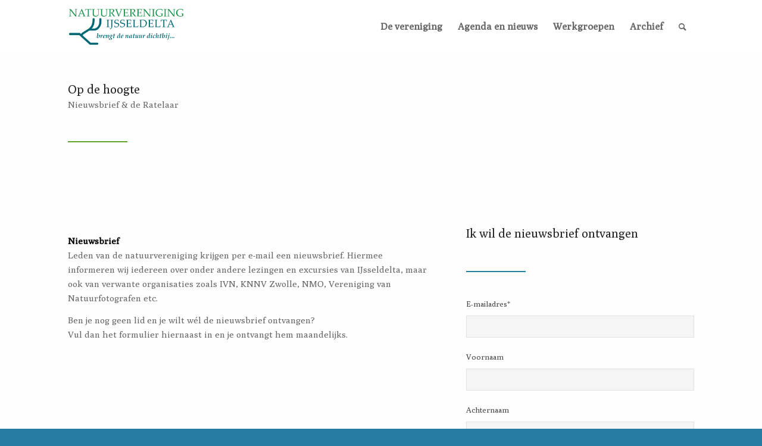

--- FILE ---
content_type: text/html; charset=UTF-8
request_url: https://natuurverenigingijsseldelta.nl/nieuwsbrief/
body_size: 18020
content:
<!DOCTYPE html>
<html lang="nl-NL" class="html_stretched responsive av-preloader-disabled  html_header_top html_logo_left html_main_nav_header html_menu_right html_slim html_header_sticky html_header_shrinking_disabled html_mobile_menu_phone html_header_searchicon html_content_align_center html_header_unstick_top html_header_stretch_disabled html_minimal_header html_av-overlay-full html_av-submenu-noclone html_entry_id_43 av-cookies-no-cookie-consent av-no-preview av-default-lightbox html_text_menu_active av-mobile-menu-switch-default">
<head>
<meta charset="UTF-8" />
<meta name="robots" content="index, follow" />


<!-- mobile setting -->
<meta name="viewport" content="width=device-width, initial-scale=1">

<!-- Scripts/CSS and wp_head hook -->
<title>Nieuwsbrief &#038; de Ratelaar &#8211; Natuurvereniging IJsseldelta</title><link rel="preload" data-rocket-preload as="image" href="https://natuurverenigingijsseldelta.nl/wp-content/uploads/2023/11/unnamed-2-495x400.jpg" fetchpriority="high">
<meta name='robots' content='max-image-preview:large' />

<link rel="alternate" type="application/rss+xml" title="Natuurvereniging IJsseldelta &raquo; feed" href="https://natuurverenigingijsseldelta.nl/feed/" />
<link rel="alternate" type="application/rss+xml" title="Natuurvereniging IJsseldelta &raquo; reacties feed" href="https://natuurverenigingijsseldelta.nl/comments/feed/" />
<link rel="alternate" title="oEmbed (JSON)" type="application/json+oembed" href="https://natuurverenigingijsseldelta.nl/wp-json/oembed/1.0/embed?url=https%3A%2F%2Fnatuurverenigingijsseldelta.nl%2Fnieuwsbrief%2F" />
<link rel="alternate" title="oEmbed (XML)" type="text/xml+oembed" href="https://natuurverenigingijsseldelta.nl/wp-json/oembed/1.0/embed?url=https%3A%2F%2Fnatuurverenigingijsseldelta.nl%2Fnieuwsbrief%2F&#038;format=xml" />

<!-- google webfont font replacement -->

			<script type='text/javascript'>

				(function() {

					/*	check if webfonts are disabled by user setting via cookie - or user must opt in.	*/
					var html = document.getElementsByTagName('html')[0];
					var cookie_check = html.className.indexOf('av-cookies-needs-opt-in') >= 0 || html.className.indexOf('av-cookies-can-opt-out') >= 0;
					var allow_continue = true;
					var silent_accept_cookie = html.className.indexOf('av-cookies-user-silent-accept') >= 0;

					if( cookie_check && ! silent_accept_cookie )
					{
						if( ! document.cookie.match(/aviaCookieConsent/) || html.className.indexOf('av-cookies-session-refused') >= 0 )
						{
							allow_continue = false;
						}
						else
						{
							if( ! document.cookie.match(/aviaPrivacyRefuseCookiesHideBar/) )
							{
								allow_continue = false;
							}
							else if( ! document.cookie.match(/aviaPrivacyEssentialCookiesEnabled/) )
							{
								allow_continue = false;
							}
							else if( document.cookie.match(/aviaPrivacyGoogleWebfontsDisabled/) )
							{
								allow_continue = false;
							}
						}
					}

					if( allow_continue )
					{
						var f = document.createElement('link');

						f.type 	= 'text/css';
						f.rel 	= 'stylesheet';
						f.href 	= 'https://fonts.googleapis.com/css?family=Poly&display=auto';
						f.id 	= 'avia-google-webfont';

						document.getElementsByTagName('head')[0].appendChild(f);
					}
				})();

			</script>
			<style id='wp-img-auto-sizes-contain-inline-css' type='text/css'>
img:is([sizes=auto i],[sizes^="auto," i]){contain-intrinsic-size:3000px 1500px}
/*# sourceURL=wp-img-auto-sizes-contain-inline-css */
</style>
<link rel='stylesheet' id='avia-grid-css' href='https://natuurverenigingijsseldelta.nl/wp-content/themes/enfold/css/grid.css?ver=6.0.2' type='text/css' media='all' />
<link rel='stylesheet' id='avia-base-css' href='https://natuurverenigingijsseldelta.nl/wp-content/themes/enfold/css/base.css?ver=6.0.2' type='text/css' media='all' />
<link rel='stylesheet' id='avia-layout-css' href='https://natuurverenigingijsseldelta.nl/wp-content/themes/enfold/css/layout.css?ver=6.0.2' type='text/css' media='all' />
<link rel='stylesheet' id='avia-module-blog-css' href='https://natuurverenigingijsseldelta.nl/wp-content/themes/enfold/config-templatebuilder/avia-shortcodes/blog/blog.css?ver=6.0.2' type='text/css' media='all' />
<link rel='stylesheet' id='avia-module-postslider-css' href='https://natuurverenigingijsseldelta.nl/wp-content/themes/enfold/config-templatebuilder/avia-shortcodes/postslider/postslider.css?ver=6.0.2' type='text/css' media='all' />
<link rel='stylesheet' id='avia-module-button-css' href='https://natuurverenigingijsseldelta.nl/wp-content/themes/enfold/config-templatebuilder/avia-shortcodes/buttons/buttons.css?ver=6.0.2' type='text/css' media='all' />
<link rel='stylesheet' id='avia-module-buttonrow-css' href='https://natuurverenigingijsseldelta.nl/wp-content/themes/enfold/config-templatebuilder/avia-shortcodes/buttonrow/buttonrow.css?ver=6.0.2' type='text/css' media='all' />
<link rel='stylesheet' id='avia-module-comments-css' href='https://natuurverenigingijsseldelta.nl/wp-content/themes/enfold/config-templatebuilder/avia-shortcodes/comments/comments.css?ver=6.0.2' type='text/css' media='all' />
<link rel='stylesheet' id='avia-module-slideshow-css' href='https://natuurverenigingijsseldelta.nl/wp-content/themes/enfold/config-templatebuilder/avia-shortcodes/slideshow/slideshow.css?ver=6.0.2' type='text/css' media='all' />
<link rel='stylesheet' id='avia-module-gallery-css' href='https://natuurverenigingijsseldelta.nl/wp-content/themes/enfold/config-templatebuilder/avia-shortcodes/gallery/gallery.css?ver=6.0.2' type='text/css' media='all' />
<link rel='stylesheet' id='avia-module-gridrow-css' href='https://natuurverenigingijsseldelta.nl/wp-content/themes/enfold/config-templatebuilder/avia-shortcodes/grid_row/grid_row.css?ver=6.0.2' type='text/css' media='all' />
<link rel='stylesheet' id='avia-module-heading-css' href='https://natuurverenigingijsseldelta.nl/wp-content/themes/enfold/config-templatebuilder/avia-shortcodes/heading/heading.css?ver=6.0.2' type='text/css' media='all' />
<link rel='stylesheet' id='avia-module-hr-css' href='https://natuurverenigingijsseldelta.nl/wp-content/themes/enfold/config-templatebuilder/avia-shortcodes/hr/hr.css?ver=6.0.2' type='text/css' media='all' />
<link rel='stylesheet' id='avia-module-image-css' href='https://natuurverenigingijsseldelta.nl/wp-content/themes/enfold/config-templatebuilder/avia-shortcodes/image/image.css?ver=6.0.2' type='text/css' media='all' />
<link rel='stylesheet' id='avia-module-masonry-css' href='https://natuurverenigingijsseldelta.nl/wp-content/themes/enfold/config-templatebuilder/avia-shortcodes/masonry_entries/masonry_entries.css?ver=6.0.2' type='text/css' media='all' />
<link rel='stylesheet' id='avia-siteloader-css' href='https://natuurverenigingijsseldelta.nl/wp-content/themes/enfold/css/avia-snippet-site-preloader.css?ver=6.0.2' type='text/css' media='all' />
<link rel='stylesheet' id='avia-sc-search-css' href='https://natuurverenigingijsseldelta.nl/wp-content/themes/enfold/config-templatebuilder/avia-shortcodes/search/search.css?ver=6.0.2' type='text/css' media='all' />
<link rel='stylesheet' id='avia-module-slideshow-fullsize-css' href='https://natuurverenigingijsseldelta.nl/wp-content/themes/enfold/config-templatebuilder/avia-shortcodes/slideshow_fullsize/slideshow_fullsize.css?ver=6.0.2' type='text/css' media='all' />
<link rel='stylesheet' id='avia-module-social-css' href='https://natuurverenigingijsseldelta.nl/wp-content/themes/enfold/config-templatebuilder/avia-shortcodes/social_share/social_share.css?ver=6.0.2' type='text/css' media='all' />
<link rel='stylesheet' id='avia-module-tabs-css' href='https://natuurverenigingijsseldelta.nl/wp-content/themes/enfold/config-templatebuilder/avia-shortcodes/tabs/tabs.css?ver=6.0.2' type='text/css' media='all' />
<link rel='stylesheet' id='avia-module-video-css' href='https://natuurverenigingijsseldelta.nl/wp-content/themes/enfold/config-templatebuilder/avia-shortcodes/video/video.css?ver=6.0.2' type='text/css' media='all' />
<style id='wp-emoji-styles-inline-css' type='text/css'>

	img.wp-smiley, img.emoji {
		display: inline !important;
		border: none !important;
		box-shadow: none !important;
		height: 1em !important;
		width: 1em !important;
		margin: 0 0.07em !important;
		vertical-align: -0.1em !important;
		background: none !important;
		padding: 0 !important;
	}
/*# sourceURL=wp-emoji-styles-inline-css */
</style>
<style id='wp-block-library-inline-css' type='text/css'>
:root{--wp-block-synced-color:#7a00df;--wp-block-synced-color--rgb:122,0,223;--wp-bound-block-color:var(--wp-block-synced-color);--wp-editor-canvas-background:#ddd;--wp-admin-theme-color:#007cba;--wp-admin-theme-color--rgb:0,124,186;--wp-admin-theme-color-darker-10:#006ba1;--wp-admin-theme-color-darker-10--rgb:0,107,160.5;--wp-admin-theme-color-darker-20:#005a87;--wp-admin-theme-color-darker-20--rgb:0,90,135;--wp-admin-border-width-focus:2px}@media (min-resolution:192dpi){:root{--wp-admin-border-width-focus:1.5px}}.wp-element-button{cursor:pointer}:root .has-very-light-gray-background-color{background-color:#eee}:root .has-very-dark-gray-background-color{background-color:#313131}:root .has-very-light-gray-color{color:#eee}:root .has-very-dark-gray-color{color:#313131}:root .has-vivid-green-cyan-to-vivid-cyan-blue-gradient-background{background:linear-gradient(135deg,#00d084,#0693e3)}:root .has-purple-crush-gradient-background{background:linear-gradient(135deg,#34e2e4,#4721fb 50%,#ab1dfe)}:root .has-hazy-dawn-gradient-background{background:linear-gradient(135deg,#faaca8,#dad0ec)}:root .has-subdued-olive-gradient-background{background:linear-gradient(135deg,#fafae1,#67a671)}:root .has-atomic-cream-gradient-background{background:linear-gradient(135deg,#fdd79a,#004a59)}:root .has-nightshade-gradient-background{background:linear-gradient(135deg,#330968,#31cdcf)}:root .has-midnight-gradient-background{background:linear-gradient(135deg,#020381,#2874fc)}:root{--wp--preset--font-size--normal:16px;--wp--preset--font-size--huge:42px}.has-regular-font-size{font-size:1em}.has-larger-font-size{font-size:2.625em}.has-normal-font-size{font-size:var(--wp--preset--font-size--normal)}.has-huge-font-size{font-size:var(--wp--preset--font-size--huge)}.has-text-align-center{text-align:center}.has-text-align-left{text-align:left}.has-text-align-right{text-align:right}.has-fit-text{white-space:nowrap!important}#end-resizable-editor-section{display:none}.aligncenter{clear:both}.items-justified-left{justify-content:flex-start}.items-justified-center{justify-content:center}.items-justified-right{justify-content:flex-end}.items-justified-space-between{justify-content:space-between}.screen-reader-text{border:0;clip-path:inset(50%);height:1px;margin:-1px;overflow:hidden;padding:0;position:absolute;width:1px;word-wrap:normal!important}.screen-reader-text:focus{background-color:#ddd;clip-path:none;color:#444;display:block;font-size:1em;height:auto;left:5px;line-height:normal;padding:15px 23px 14px;text-decoration:none;top:5px;width:auto;z-index:100000}html :where(.has-border-color){border-style:solid}html :where([style*=border-top-color]){border-top-style:solid}html :where([style*=border-right-color]){border-right-style:solid}html :where([style*=border-bottom-color]){border-bottom-style:solid}html :where([style*=border-left-color]){border-left-style:solid}html :where([style*=border-width]){border-style:solid}html :where([style*=border-top-width]){border-top-style:solid}html :where([style*=border-right-width]){border-right-style:solid}html :where([style*=border-bottom-width]){border-bottom-style:solid}html :where([style*=border-left-width]){border-left-style:solid}html :where(img[class*=wp-image-]){height:auto;max-width:100%}:where(figure){margin:0 0 1em}html :where(.is-position-sticky){--wp-admin--admin-bar--position-offset:var(--wp-admin--admin-bar--height,0px)}@media screen and (max-width:600px){html :where(.is-position-sticky){--wp-admin--admin-bar--position-offset:0px}}

/*# sourceURL=wp-block-library-inline-css */
</style><style id='global-styles-inline-css' type='text/css'>
:root{--wp--preset--aspect-ratio--square: 1;--wp--preset--aspect-ratio--4-3: 4/3;--wp--preset--aspect-ratio--3-4: 3/4;--wp--preset--aspect-ratio--3-2: 3/2;--wp--preset--aspect-ratio--2-3: 2/3;--wp--preset--aspect-ratio--16-9: 16/9;--wp--preset--aspect-ratio--9-16: 9/16;--wp--preset--color--black: #000000;--wp--preset--color--cyan-bluish-gray: #abb8c3;--wp--preset--color--white: #ffffff;--wp--preset--color--pale-pink: #f78da7;--wp--preset--color--vivid-red: #cf2e2e;--wp--preset--color--luminous-vivid-orange: #ff6900;--wp--preset--color--luminous-vivid-amber: #fcb900;--wp--preset--color--light-green-cyan: #7bdcb5;--wp--preset--color--vivid-green-cyan: #00d084;--wp--preset--color--pale-cyan-blue: #8ed1fc;--wp--preset--color--vivid-cyan-blue: #0693e3;--wp--preset--color--vivid-purple: #9b51e0;--wp--preset--color--metallic-red: #b02b2c;--wp--preset--color--maximum-yellow-red: #edae44;--wp--preset--color--yellow-sun: #eeee22;--wp--preset--color--palm-leaf: #83a846;--wp--preset--color--aero: #7bb0e7;--wp--preset--color--old-lavender: #745f7e;--wp--preset--color--steel-teal: #5f8789;--wp--preset--color--raspberry-pink: #d65799;--wp--preset--color--medium-turquoise: #4ecac2;--wp--preset--gradient--vivid-cyan-blue-to-vivid-purple: linear-gradient(135deg,rgb(6,147,227) 0%,rgb(155,81,224) 100%);--wp--preset--gradient--light-green-cyan-to-vivid-green-cyan: linear-gradient(135deg,rgb(122,220,180) 0%,rgb(0,208,130) 100%);--wp--preset--gradient--luminous-vivid-amber-to-luminous-vivid-orange: linear-gradient(135deg,rgb(252,185,0) 0%,rgb(255,105,0) 100%);--wp--preset--gradient--luminous-vivid-orange-to-vivid-red: linear-gradient(135deg,rgb(255,105,0) 0%,rgb(207,46,46) 100%);--wp--preset--gradient--very-light-gray-to-cyan-bluish-gray: linear-gradient(135deg,rgb(238,238,238) 0%,rgb(169,184,195) 100%);--wp--preset--gradient--cool-to-warm-spectrum: linear-gradient(135deg,rgb(74,234,220) 0%,rgb(151,120,209) 20%,rgb(207,42,186) 40%,rgb(238,44,130) 60%,rgb(251,105,98) 80%,rgb(254,248,76) 100%);--wp--preset--gradient--blush-light-purple: linear-gradient(135deg,rgb(255,206,236) 0%,rgb(152,150,240) 100%);--wp--preset--gradient--blush-bordeaux: linear-gradient(135deg,rgb(254,205,165) 0%,rgb(254,45,45) 50%,rgb(107,0,62) 100%);--wp--preset--gradient--luminous-dusk: linear-gradient(135deg,rgb(255,203,112) 0%,rgb(199,81,192) 50%,rgb(65,88,208) 100%);--wp--preset--gradient--pale-ocean: linear-gradient(135deg,rgb(255,245,203) 0%,rgb(182,227,212) 50%,rgb(51,167,181) 100%);--wp--preset--gradient--electric-grass: linear-gradient(135deg,rgb(202,248,128) 0%,rgb(113,206,126) 100%);--wp--preset--gradient--midnight: linear-gradient(135deg,rgb(2,3,129) 0%,rgb(40,116,252) 100%);--wp--preset--font-size--small: 1rem;--wp--preset--font-size--medium: 1.125rem;--wp--preset--font-size--large: 1.75rem;--wp--preset--font-size--x-large: clamp(1.75rem, 3vw, 2.25rem);--wp--preset--spacing--20: 0.44rem;--wp--preset--spacing--30: 0.67rem;--wp--preset--spacing--40: 1rem;--wp--preset--spacing--50: 1.5rem;--wp--preset--spacing--60: 2.25rem;--wp--preset--spacing--70: 3.38rem;--wp--preset--spacing--80: 5.06rem;--wp--preset--shadow--natural: 6px 6px 9px rgba(0, 0, 0, 0.2);--wp--preset--shadow--deep: 12px 12px 50px rgba(0, 0, 0, 0.4);--wp--preset--shadow--sharp: 6px 6px 0px rgba(0, 0, 0, 0.2);--wp--preset--shadow--outlined: 6px 6px 0px -3px rgb(255, 255, 255), 6px 6px rgb(0, 0, 0);--wp--preset--shadow--crisp: 6px 6px 0px rgb(0, 0, 0);}:root { --wp--style--global--content-size: 800px;--wp--style--global--wide-size: 1130px; }:where(body) { margin: 0; }.wp-site-blocks > .alignleft { float: left; margin-right: 2em; }.wp-site-blocks > .alignright { float: right; margin-left: 2em; }.wp-site-blocks > .aligncenter { justify-content: center; margin-left: auto; margin-right: auto; }:where(.is-layout-flex){gap: 0.5em;}:where(.is-layout-grid){gap: 0.5em;}.is-layout-flow > .alignleft{float: left;margin-inline-start: 0;margin-inline-end: 2em;}.is-layout-flow > .alignright{float: right;margin-inline-start: 2em;margin-inline-end: 0;}.is-layout-flow > .aligncenter{margin-left: auto !important;margin-right: auto !important;}.is-layout-constrained > .alignleft{float: left;margin-inline-start: 0;margin-inline-end: 2em;}.is-layout-constrained > .alignright{float: right;margin-inline-start: 2em;margin-inline-end: 0;}.is-layout-constrained > .aligncenter{margin-left: auto !important;margin-right: auto !important;}.is-layout-constrained > :where(:not(.alignleft):not(.alignright):not(.alignfull)){max-width: var(--wp--style--global--content-size);margin-left: auto !important;margin-right: auto !important;}.is-layout-constrained > .alignwide{max-width: var(--wp--style--global--wide-size);}body .is-layout-flex{display: flex;}.is-layout-flex{flex-wrap: wrap;align-items: center;}.is-layout-flex > :is(*, div){margin: 0;}body .is-layout-grid{display: grid;}.is-layout-grid > :is(*, div){margin: 0;}body{padding-top: 0px;padding-right: 0px;padding-bottom: 0px;padding-left: 0px;}a:where(:not(.wp-element-button)){text-decoration: underline;}:root :where(.wp-element-button, .wp-block-button__link){background-color: #32373c;border-width: 0;color: #fff;font-family: inherit;font-size: inherit;font-style: inherit;font-weight: inherit;letter-spacing: inherit;line-height: inherit;padding-top: calc(0.667em + 2px);padding-right: calc(1.333em + 2px);padding-bottom: calc(0.667em + 2px);padding-left: calc(1.333em + 2px);text-decoration: none;text-transform: inherit;}.has-black-color{color: var(--wp--preset--color--black) !important;}.has-cyan-bluish-gray-color{color: var(--wp--preset--color--cyan-bluish-gray) !important;}.has-white-color{color: var(--wp--preset--color--white) !important;}.has-pale-pink-color{color: var(--wp--preset--color--pale-pink) !important;}.has-vivid-red-color{color: var(--wp--preset--color--vivid-red) !important;}.has-luminous-vivid-orange-color{color: var(--wp--preset--color--luminous-vivid-orange) !important;}.has-luminous-vivid-amber-color{color: var(--wp--preset--color--luminous-vivid-amber) !important;}.has-light-green-cyan-color{color: var(--wp--preset--color--light-green-cyan) !important;}.has-vivid-green-cyan-color{color: var(--wp--preset--color--vivid-green-cyan) !important;}.has-pale-cyan-blue-color{color: var(--wp--preset--color--pale-cyan-blue) !important;}.has-vivid-cyan-blue-color{color: var(--wp--preset--color--vivid-cyan-blue) !important;}.has-vivid-purple-color{color: var(--wp--preset--color--vivid-purple) !important;}.has-metallic-red-color{color: var(--wp--preset--color--metallic-red) !important;}.has-maximum-yellow-red-color{color: var(--wp--preset--color--maximum-yellow-red) !important;}.has-yellow-sun-color{color: var(--wp--preset--color--yellow-sun) !important;}.has-palm-leaf-color{color: var(--wp--preset--color--palm-leaf) !important;}.has-aero-color{color: var(--wp--preset--color--aero) !important;}.has-old-lavender-color{color: var(--wp--preset--color--old-lavender) !important;}.has-steel-teal-color{color: var(--wp--preset--color--steel-teal) !important;}.has-raspberry-pink-color{color: var(--wp--preset--color--raspberry-pink) !important;}.has-medium-turquoise-color{color: var(--wp--preset--color--medium-turquoise) !important;}.has-black-background-color{background-color: var(--wp--preset--color--black) !important;}.has-cyan-bluish-gray-background-color{background-color: var(--wp--preset--color--cyan-bluish-gray) !important;}.has-white-background-color{background-color: var(--wp--preset--color--white) !important;}.has-pale-pink-background-color{background-color: var(--wp--preset--color--pale-pink) !important;}.has-vivid-red-background-color{background-color: var(--wp--preset--color--vivid-red) !important;}.has-luminous-vivid-orange-background-color{background-color: var(--wp--preset--color--luminous-vivid-orange) !important;}.has-luminous-vivid-amber-background-color{background-color: var(--wp--preset--color--luminous-vivid-amber) !important;}.has-light-green-cyan-background-color{background-color: var(--wp--preset--color--light-green-cyan) !important;}.has-vivid-green-cyan-background-color{background-color: var(--wp--preset--color--vivid-green-cyan) !important;}.has-pale-cyan-blue-background-color{background-color: var(--wp--preset--color--pale-cyan-blue) !important;}.has-vivid-cyan-blue-background-color{background-color: var(--wp--preset--color--vivid-cyan-blue) !important;}.has-vivid-purple-background-color{background-color: var(--wp--preset--color--vivid-purple) !important;}.has-metallic-red-background-color{background-color: var(--wp--preset--color--metallic-red) !important;}.has-maximum-yellow-red-background-color{background-color: var(--wp--preset--color--maximum-yellow-red) !important;}.has-yellow-sun-background-color{background-color: var(--wp--preset--color--yellow-sun) !important;}.has-palm-leaf-background-color{background-color: var(--wp--preset--color--palm-leaf) !important;}.has-aero-background-color{background-color: var(--wp--preset--color--aero) !important;}.has-old-lavender-background-color{background-color: var(--wp--preset--color--old-lavender) !important;}.has-steel-teal-background-color{background-color: var(--wp--preset--color--steel-teal) !important;}.has-raspberry-pink-background-color{background-color: var(--wp--preset--color--raspberry-pink) !important;}.has-medium-turquoise-background-color{background-color: var(--wp--preset--color--medium-turquoise) !important;}.has-black-border-color{border-color: var(--wp--preset--color--black) !important;}.has-cyan-bluish-gray-border-color{border-color: var(--wp--preset--color--cyan-bluish-gray) !important;}.has-white-border-color{border-color: var(--wp--preset--color--white) !important;}.has-pale-pink-border-color{border-color: var(--wp--preset--color--pale-pink) !important;}.has-vivid-red-border-color{border-color: var(--wp--preset--color--vivid-red) !important;}.has-luminous-vivid-orange-border-color{border-color: var(--wp--preset--color--luminous-vivid-orange) !important;}.has-luminous-vivid-amber-border-color{border-color: var(--wp--preset--color--luminous-vivid-amber) !important;}.has-light-green-cyan-border-color{border-color: var(--wp--preset--color--light-green-cyan) !important;}.has-vivid-green-cyan-border-color{border-color: var(--wp--preset--color--vivid-green-cyan) !important;}.has-pale-cyan-blue-border-color{border-color: var(--wp--preset--color--pale-cyan-blue) !important;}.has-vivid-cyan-blue-border-color{border-color: var(--wp--preset--color--vivid-cyan-blue) !important;}.has-vivid-purple-border-color{border-color: var(--wp--preset--color--vivid-purple) !important;}.has-metallic-red-border-color{border-color: var(--wp--preset--color--metallic-red) !important;}.has-maximum-yellow-red-border-color{border-color: var(--wp--preset--color--maximum-yellow-red) !important;}.has-yellow-sun-border-color{border-color: var(--wp--preset--color--yellow-sun) !important;}.has-palm-leaf-border-color{border-color: var(--wp--preset--color--palm-leaf) !important;}.has-aero-border-color{border-color: var(--wp--preset--color--aero) !important;}.has-old-lavender-border-color{border-color: var(--wp--preset--color--old-lavender) !important;}.has-steel-teal-border-color{border-color: var(--wp--preset--color--steel-teal) !important;}.has-raspberry-pink-border-color{border-color: var(--wp--preset--color--raspberry-pink) !important;}.has-medium-turquoise-border-color{border-color: var(--wp--preset--color--medium-turquoise) !important;}.has-vivid-cyan-blue-to-vivid-purple-gradient-background{background: var(--wp--preset--gradient--vivid-cyan-blue-to-vivid-purple) !important;}.has-light-green-cyan-to-vivid-green-cyan-gradient-background{background: var(--wp--preset--gradient--light-green-cyan-to-vivid-green-cyan) !important;}.has-luminous-vivid-amber-to-luminous-vivid-orange-gradient-background{background: var(--wp--preset--gradient--luminous-vivid-amber-to-luminous-vivid-orange) !important;}.has-luminous-vivid-orange-to-vivid-red-gradient-background{background: var(--wp--preset--gradient--luminous-vivid-orange-to-vivid-red) !important;}.has-very-light-gray-to-cyan-bluish-gray-gradient-background{background: var(--wp--preset--gradient--very-light-gray-to-cyan-bluish-gray) !important;}.has-cool-to-warm-spectrum-gradient-background{background: var(--wp--preset--gradient--cool-to-warm-spectrum) !important;}.has-blush-light-purple-gradient-background{background: var(--wp--preset--gradient--blush-light-purple) !important;}.has-blush-bordeaux-gradient-background{background: var(--wp--preset--gradient--blush-bordeaux) !important;}.has-luminous-dusk-gradient-background{background: var(--wp--preset--gradient--luminous-dusk) !important;}.has-pale-ocean-gradient-background{background: var(--wp--preset--gradient--pale-ocean) !important;}.has-electric-grass-gradient-background{background: var(--wp--preset--gradient--electric-grass) !important;}.has-midnight-gradient-background{background: var(--wp--preset--gradient--midnight) !important;}.has-small-font-size{font-size: var(--wp--preset--font-size--small) !important;}.has-medium-font-size{font-size: var(--wp--preset--font-size--medium) !important;}.has-large-font-size{font-size: var(--wp--preset--font-size--large) !important;}.has-x-large-font-size{font-size: var(--wp--preset--font-size--x-large) !important;}
/*# sourceURL=global-styles-inline-css */
</style>

<link rel='stylesheet' id='ufbl-custom-select-css-css' href='https://natuurverenigingijsseldelta.nl/wp-content/plugins/ultimate-form-builder-lite/css/jquery.selectbox.css?ver=1.5.3' type='text/css' media='all' />
<link rel='stylesheet' id='ufbl-front-css-css' href='https://natuurverenigingijsseldelta.nl/wp-content/plugins/ultimate-form-builder-lite/css/frontend.css?ver=1.5.3' type='text/css' media='all' />
<link rel='stylesheet' id='wp-event-manager-frontend-css' href='https://natuurverenigingijsseldelta.nl/wp-content/plugins/wp-event-manager/assets/css/frontend.min.css?ver=6.9' type='text/css' media='all' />
<link rel='stylesheet' id='wp-event-manager-jquery-ui-css-css' href='https://natuurverenigingijsseldelta.nl/wp-content/plugins/wp-event-manager/assets/js/jquery-ui/jquery-ui.css?ver=6.9' type='text/css' media='all' />
<link rel='stylesheet' id='wp-event-manager-jquery-timepicker-css-css' href='https://natuurverenigingijsseldelta.nl/wp-content/plugins/wp-event-manager/assets/js/jquery-timepicker/jquery.timepicker.min.css?ver=6.9' type='text/css' media='all' />
<link rel='stylesheet' id='wp-event-manager-grid-style-css' href='https://natuurverenigingijsseldelta.nl/wp-content/plugins/wp-event-manager/assets/css/wpem-grid.min.css?ver=6.9' type='text/css' media='all' />
<link rel='stylesheet' id='wp-event-manager-font-style-css' href='https://natuurverenigingijsseldelta.nl/wp-content/plugins/wp-event-manager/assets/fonts/style.css?ver=6.9' type='text/css' media='all' />
<link rel='stylesheet' id='parent-style-css' href='https://natuurverenigingijsseldelta.nl/wp-content/themes/enfold/style.css?ver=6.9' type='text/css' media='all' />
<link rel='stylesheet' id='avia-scs-css' href='https://natuurverenigingijsseldelta.nl/wp-content/themes/enfold/css/shortcodes.css?ver=6.0.2' type='text/css' media='all' />
<link rel='stylesheet' id='avia-fold-unfold-css' href='https://natuurverenigingijsseldelta.nl/wp-content/themes/enfold/css/avia-snippet-fold-unfold.css?ver=6.0.2' type='text/css' media='all' />
<link rel='stylesheet' id='avia-popup-css-css' href='https://natuurverenigingijsseldelta.nl/wp-content/themes/enfold/js/aviapopup/magnific-popup.min.css?ver=6.0.2' type='text/css' media='screen' />
<link rel='stylesheet' id='avia-lightbox-css' href='https://natuurverenigingijsseldelta.nl/wp-content/themes/enfold/css/avia-snippet-lightbox.css?ver=6.0.2' type='text/css' media='screen' />
<link rel='stylesheet' id='avia-widget-css-css' href='https://natuurverenigingijsseldelta.nl/wp-content/themes/enfold/css/avia-snippet-widget.css?ver=6.0.2' type='text/css' media='screen' />
<link rel='stylesheet' id='avia-dynamic-css' href='https://natuurverenigingijsseldelta.nl/wp-content/uploads/dynamic_avia/zb_theme.css?ver=6961b9cad1130' type='text/css' media='all' />
<link rel='stylesheet' id='avia-custom-css' href='https://natuurverenigingijsseldelta.nl/wp-content/themes/enfold/css/custom.css?ver=6.0.2' type='text/css' media='all' />
<link rel='stylesheet' id='avia-style-css' href='https://natuurverenigingijsseldelta.nl/wp-content/themes/zb-theme/style.css?ver=6.0.2' type='text/css' media='all' />
<link rel='stylesheet' id='avia-single-post-43-css' href='https://natuurverenigingijsseldelta.nl/wp-content/uploads/dynamic_avia/avia_posts_css/post-43.css?ver=ver-1768033379' type='text/css' media='all' />
<script type="text/javascript" src="https://natuurverenigingijsseldelta.nl/wp-includes/js/jquery/jquery.min.js?ver=3.7.1" id="jquery-core-js"></script>
<script type="text/javascript" src="https://natuurverenigingijsseldelta.nl/wp-includes/js/jquery/jquery-migrate.min.js?ver=3.4.1" id="jquery-migrate-js"></script>
<script type="text/javascript" src="https://natuurverenigingijsseldelta.nl/wp-content/plugins/ultimate-form-builder-lite/js/jquery.selectbox-0.2.min.js?ver=1.5.3" id="ufbl-custom-select-js-js"></script>
<script type="text/javascript" id="ufbl-front-js-js-extra">
/* <![CDATA[ */
var frontend_js_obj = {"default_error_message":"This field is required","ajax_url":"https://natuurverenigingijsseldelta.nl/wp-admin/admin-ajax.php","ajax_nonce":"069c808618"};
//# sourceURL=ufbl-front-js-js-extra
/* ]]> */
</script>
<script type="text/javascript" src="https://natuurverenigingijsseldelta.nl/wp-content/plugins/ultimate-form-builder-lite/js/frontend.js?ver=1.5.3" id="ufbl-front-js-js"></script>
<script type="text/javascript" src="https://natuurverenigingijsseldelta.nl/wp-content/uploads/dynamic_avia/avia-head-scripts-008cd6a89520817b23ffaaa9c06d06db---6961b9ce10b5d.js" id="avia-head-scripts-js"></script>
<link rel="https://api.w.org/" href="https://natuurverenigingijsseldelta.nl/wp-json/" /><link rel="alternate" title="JSON" type="application/json" href="https://natuurverenigingijsseldelta.nl/wp-json/wp/v2/pages/43" /><link rel="EditURI" type="application/rsd+xml" title="RSD" href="https://natuurverenigingijsseldelta.nl/xmlrpc.php?rsd" />
<meta name="generator" content="WordPress 6.9" />
<link rel="canonical" href="https://natuurverenigingijsseldelta.nl/nieuwsbrief/" />
<link rel='shortlink' href='https://natuurverenigingijsseldelta.nl/?p=43' />
<!-- Analytics by WP Statistics - https://wp-statistics.com -->
<link rel="profile" href="https://gmpg.org/xfn/11" />
<link rel="alternate" type="application/rss+xml" title="Natuurvereniging IJsseldelta RSS2 Feed" href="https://natuurverenigingijsseldelta.nl/feed/" />
<link rel="pingback" href="https://natuurverenigingijsseldelta.nl/xmlrpc.php" />
<!--[if lt IE 9]><script src="https://natuurverenigingijsseldelta.nl/wp-content/themes/enfold/js/html5shiv.js"></script><![endif]-->
<link rel="icon" href="https://natuurverenigingijsseldelta.nl/wp-content/uploads/2022/03/Screenshot_2022-03-16_at_11.34.42-removebg-preview.png" type="image/png">

<!-- To speed up the rendering and to display the site as fast as possible to the user we include some styles and scripts for above the fold content inline -->
<script type="text/javascript">'use strict';var avia_is_mobile=!1;if(/Android|webOS|iPhone|iPad|iPod|BlackBerry|IEMobile|Opera Mini/i.test(navigator.userAgent)&&'ontouchstart' in document.documentElement){avia_is_mobile=!0;document.documentElement.className+=' avia_mobile '}
else{document.documentElement.className+=' avia_desktop '};document.documentElement.className+=' js_active ';(function(){var e=['-webkit-','-moz-','-ms-',''],n='',o=!1,a=!1;for(var t in e){if(e[t]+'transform' in document.documentElement.style){o=!0;n=e[t]+'transform'};if(e[t]+'perspective' in document.documentElement.style){a=!0}};if(o){document.documentElement.className+=' avia_transform '};if(a){document.documentElement.className+=' avia_transform3d '};if(typeof document.getElementsByClassName=='function'&&typeof document.documentElement.getBoundingClientRect=='function'&&avia_is_mobile==!1){if(n&&window.innerHeight>0){setTimeout(function(){var e=0,o={},a=0,t=document.getElementsByClassName('av-parallax'),i=window.pageYOffset||document.documentElement.scrollTop;for(e=0;e<t.length;e++){t[e].style.top='0px';o=t[e].getBoundingClientRect();a=Math.ceil((window.innerHeight+i-o.top)*0.3);t[e].style[n]='translate(0px, '+a+'px)';t[e].style.top='auto';t[e].className+=' enabled-parallax '}},50)}}})();</script><style type="text/css">
		@font-face {font-family: 'entypo-fontello'; font-weight: normal; font-style: normal; font-display: auto;
		src: url('https://natuurverenigingijsseldelta.nl/wp-content/themes/enfold/config-templatebuilder/avia-template-builder/assets/fonts/entypo-fontello.woff2') format('woff2'),
		url('https://natuurverenigingijsseldelta.nl/wp-content/themes/enfold/config-templatebuilder/avia-template-builder/assets/fonts/entypo-fontello.woff') format('woff'),
		url('https://natuurverenigingijsseldelta.nl/wp-content/themes/enfold/config-templatebuilder/avia-template-builder/assets/fonts/entypo-fontello.ttf') format('truetype'),
		url('https://natuurverenigingijsseldelta.nl/wp-content/themes/enfold/config-templatebuilder/avia-template-builder/assets/fonts/entypo-fontello.svg#entypo-fontello') format('svg'),
		url('https://natuurverenigingijsseldelta.nl/wp-content/themes/enfold/config-templatebuilder/avia-template-builder/assets/fonts/entypo-fontello.eot'),
		url('https://natuurverenigingijsseldelta.nl/wp-content/themes/enfold/config-templatebuilder/avia-template-builder/assets/fonts/entypo-fontello.eot?#iefix') format('embedded-opentype');
		} #top .avia-font-entypo-fontello, body .avia-font-entypo-fontello, html body [data-av_iconfont='entypo-fontello']:before{ font-family: 'entypo-fontello'; }
		</style>

<!--
Debugging Info for Theme support: 

Theme: Enfold
Version: 6.0.2
Installed: enfold
AviaFramework Version: 5.6
AviaBuilder Version: 5.3
aviaElementManager Version: 1.0.1
- - - - - - - - - - -
ChildTheme: ZB Theme
ChildTheme Version: 1.0.1
ChildTheme Installed: enfold

- - - - - - - - - - -
ML:512-PU:111-PLA:9
WP:6.9
Compress: CSS:disabled - JS:all theme files
Updates: disabled
PLAu:9
-->
<link rel='stylesheet' id='laposta-signup-basic.lsb-form-always-css' href='https://natuurverenigingijsseldelta.nl/wp-content/plugins/laposta-signup-basic/assets/css/lsb-form-always.css?ver=3.2.4' type='text/css' media='all' />
<link rel='stylesheet' id='laposta-signup-basic.lsb-form-default-css' href='https://natuurverenigingijsseldelta.nl/wp-content/plugins/laposta-signup-basic/assets/css/lsb-form-default.css?ver=3.2.4' type='text/css' media='all' />
<meta name="generator" content="WP Rocket 3.18.2" data-wpr-features="wpr_oci wpr_preload_links wpr_desktop" /></head>

<body id="top" class="wp-singular page-template-default page page-id-43 wp-theme-enfold wp-child-theme-zb-theme stretched rtl_columns av-curtain-numeric poly  avia-responsive-images-support zb-theme" itemscope="itemscope" itemtype="https://schema.org/WebPage" >

	
	<div id='wrap_all'>

	
<header id='header' class='all_colors header_color dark_bg_color  av_header_top av_logo_left av_main_nav_header av_menu_right av_slim av_header_sticky av_header_shrinking_disabled av_header_stretch_disabled av_mobile_menu_phone av_header_searchicon av_header_unstick_top av_minimal_header av_bottom_nav_disabled  av_alternate_logo_active av_header_border_disabled' data-av_shrink_factor='50' role="banner" itemscope="itemscope" itemtype="https://schema.org/WPHeader" >

		<div  id='header_main' class='container_wrap container_wrap_logo'>

        <div class='container av-logo-container'><div class='inner-container'><span class='logo avia-standard-logo'><a href='https://natuurverenigingijsseldelta.nl/' class='' aria-label='logo-nvi' title='logo-nvi'><img src="https://natuurverenigingijsseldelta.nl/wp-content/uploads/2022/06/logo-nvi.png" srcset="https://natuurverenigingijsseldelta.nl/wp-content/uploads/2022/06/logo-nvi.png 340w, https://natuurverenigingijsseldelta.nl/wp-content/uploads/2022/06/logo-nvi-300x138.png 300w" sizes="(max-width: 340px) 100vw, 340px" height="100" width="300" alt='Natuurvereniging IJsseldelta' title='logo-nvi' /></a></span><nav class='main_menu' data-selectname='Selecteer een pagina'  role="navigation" itemscope="itemscope" itemtype="https://schema.org/SiteNavigationElement" ><div class="avia-menu av-main-nav-wrap"><ul role="menu" class="menu av-main-nav" id="avia-menu"><li role="menuitem" id="menu-item-83" class="menu-item menu-item-type-custom menu-item-object-custom menu-item-has-children menu-item-top-level menu-item-top-level-1"><a href="https://natuurverenigingijsseldelta.nl/over-ons/" itemprop="url" tabindex="0"><span class="avia-bullet"></span><span class="avia-menu-text">De vereniging</span><span class="avia-menu-fx"><span class="avia-arrow-wrap"><span class="avia-arrow"></span></span></span></a>


<ul class="sub-menu">
	<li role="menuitem" id="menu-item-345" class="menu-item menu-item-type-post_type menu-item-object-page"><a href="https://natuurverenigingijsseldelta.nl/over-ons/" itemprop="url" tabindex="0"><span class="avia-bullet"></span><span class="avia-menu-text">Over ons</span></a></li>
	<li role="menuitem" id="menu-item-1210" class="menu-item menu-item-type-post_type menu-item-object-page"><a href="https://natuurverenigingijsseldelta.nl/contact/" itemprop="url" tabindex="0"><span class="avia-bullet"></span><span class="avia-menu-text">Contact</span></a></li>
	<li role="menuitem" id="menu-item-85" class="menu-item menu-item-type-post_type menu-item-object-page"><a href="https://natuurverenigingijsseldelta.nl/lid-worden/" itemprop="url" tabindex="0"><span class="avia-bullet"></span><span class="avia-menu-text">Lid worden</span></a></li>
</ul>
</li>
<li role="menuitem" id="menu-item-90" class="menu-item menu-item-type-custom menu-item-object-custom current-menu-ancestor current-menu-parent menu-item-has-children menu-item-top-level menu-item-top-level-2"><a href="https://natuurverenigingijsseldelta.nl/agenda/" itemprop="url" tabindex="0"><span class="avia-bullet"></span><span class="avia-menu-text">Agenda en nieuws</span><span class="avia-menu-fx"><span class="avia-arrow-wrap"><span class="avia-arrow"></span></span></span></a>


<ul class="sub-menu">
	<li role="menuitem" id="menu-item-104" class="menu-item menu-item-type-post_type menu-item-object-page"><a href="https://natuurverenigingijsseldelta.nl/agenda/" itemprop="url" tabindex="0"><span class="avia-bullet"></span><span class="avia-menu-text">Agenda</span></a></li>
	<li role="menuitem" id="menu-item-8013" class="menu-item menu-item-type-post_type menu-item-object-page"><a href="https://natuurverenigingijsseldelta.nl/het-laatst-nieuws/" itemprop="url" tabindex="0"><span class="avia-bullet"></span><span class="avia-menu-text">Het laatste nieuws</span></a></li>
	<li role="menuitem" id="menu-item-740" class="menu-item menu-item-type-post_type menu-item-object-page current-menu-item page_item page-item-43 current_page_item"><a href="https://natuurverenigingijsseldelta.nl/nieuwsbrief/" itemprop="url" tabindex="0"><span class="avia-bullet"></span><span class="avia-menu-text">Nieuwsbrief &#038; de Ratelaar</span></a></li>
</ul>
</li>
<li role="menuitem" id="menu-item-80" class="menu-item menu-item-type-custom menu-item-object-custom menu-item-has-children menu-item-top-level menu-item-top-level-3"><a href="https://natuurverenigingijsseldelta.nl/weidevogelbescherming/" itemprop="url" tabindex="0"><span class="avia-bullet"></span><span class="avia-menu-text">Werkgroepen</span><span class="avia-menu-fx"><span class="avia-arrow-wrap"><span class="avia-arrow"></span></span></span></a>


<ul class="sub-menu">
	<li role="menuitem" id="menu-item-74" class="menu-item menu-item-type-post_type menu-item-object-page"><a href="https://natuurverenigingijsseldelta.nl/vogelwerkgroep/" itemprop="url" tabindex="0"><span class="avia-bullet"></span><span class="avia-menu-text">Vogels</span></a></li>
	<li role="menuitem" id="menu-item-73" class="menu-item menu-item-type-post_type menu-item-object-page"><a href="https://natuurverenigingijsseldelta.nl/weidevogelbescherming/" itemprop="url" tabindex="0"><span class="avia-bullet"></span><span class="avia-menu-text">Weidevogelbescherming</span></a></li>
	<li role="menuitem" id="menu-item-75" class="menu-item menu-item-type-post_type menu-item-object-page"><a href="https://natuurverenigingijsseldelta.nl/plantengroep/" itemprop="url" tabindex="0"><span class="avia-bullet"></span><span class="avia-menu-text">Planten</span></a></li>
	<li role="menuitem" id="menu-item-76" class="menu-item menu-item-type-post_type menu-item-object-page"><a href="https://natuurverenigingijsseldelta.nl/natuurbeschermingswerkgroep/" itemprop="url" tabindex="0"><span class="avia-bullet"></span><span class="avia-menu-text">Natuurbescherming</span></a></li>
	<li role="menuitem" id="menu-item-72" class="menu-item menu-item-type-post_type menu-item-object-page"><a href="https://natuurverenigingijsseldelta.nl/waterwerkgroep/" itemprop="url" tabindex="0"><span class="avia-bullet"></span><span class="avia-menu-text">Water</span></a></li>
	<li role="menuitem" id="menu-item-448" class="menu-item menu-item-type-post_type menu-item-object-page"><a href="https://natuurverenigingijsseldelta.nl/educatie/" itemprop="url" tabindex="0"><span class="avia-bullet"></span><span class="avia-menu-text">Educatie</span></a></li>
	<li role="menuitem" id="menu-item-9046" class="menu-item menu-item-type-post_type menu-item-object-page"><a href="https://natuurverenigingijsseldelta.nl/vleermuis/" itemprop="url" tabindex="0"><span class="avia-bullet"></span><span class="avia-menu-text">Vleermuis</span></a></li>
</ul>
</li>
<li role="menuitem" id="menu-item-1092" class="menu-item menu-item-type-post_type menu-item-object-page menu-item-has-children menu-item-top-level menu-item-top-level-4"><a href="https://natuurverenigingijsseldelta.nl/natuurbescherming/" itemprop="url" tabindex="0"><span class="avia-bullet"></span><span class="avia-menu-text">Archief</span><span class="avia-menu-fx"><span class="avia-arrow-wrap"><span class="avia-arrow"></span></span></span></a>


<ul class="sub-menu">
	<li role="menuitem" id="menu-item-7173" class="menu-item menu-item-type-post_type menu-item-object-page"><a href="https://natuurverenigingijsseldelta.nl/natuurbescherming/" itemprop="url" tabindex="0"><span class="avia-bullet"></span><span class="avia-menu-text">Werkgroepen</span></a></li>
	<li role="menuitem" id="menu-item-7172" class="menu-item menu-item-type-post_type menu-item-object-page"><a href="https://natuurverenigingijsseldelta.nl/overige/" itemprop="url" tabindex="0"><span class="avia-bullet"></span><span class="avia-menu-text">Overig</span></a></li>
</ul>
</li>
<li id="menu-item-search" class="noMobile menu-item menu-item-search-dropdown menu-item-avia-special" role="menuitem"><a aria-label="Zoek" href="?s=" rel="nofollow" data-avia-search-tooltip="
&lt;search&gt;
	&lt;form role=&quot;search&quot; action=&quot;https://natuurverenigingijsseldelta.nl/&quot; id=&quot;searchform&quot; method=&quot;get&quot; class=&quot;&quot;&gt;
		&lt;div&gt;
			&lt;input type=&quot;submit&quot; value=&quot;&quot; id=&quot;searchsubmit&quot; class=&quot;button avia-font-entypo-fontello&quot; title=&quot;Voer ten minste 3 tekens in om zoekresultaten in een vervolgkeuzelijst weer te geven of klik om naar de pagina met zoekresultaten te gaan om alle resultaten weer te geven&quot; /&gt;
			&lt;input type=&quot;search&quot; id=&quot;s&quot; name=&quot;s&quot; value=&quot;&quot; aria-label=&#039;Zoek&#039; placeholder=&#039;Zoek&#039; required /&gt;
					&lt;/div&gt;
	&lt;/form&gt;
&lt;/search&gt;
" aria-hidden='false' data-av_icon='' data-av_iconfont='entypo-fontello'><span class="avia_hidden_link_text">Zoek</span></a></li><li class="av-burger-menu-main menu-item-avia-special " role="menuitem">
	        			<a href="#" aria-label="Menu" aria-hidden="false">
							<span class="av-hamburger av-hamburger--spin av-js-hamburger">
								<span class="av-hamburger-box">
						          <span class="av-hamburger-inner"></span>
						          <strong>Menu</strong>
								</span>
							</span>
							<span class="avia_hidden_link_text">Menu</span>
						</a>
	        		   </li></ul></div></nav></div> </div> 
		<!-- end container_wrap-->
		</div>
<div  class="header_bg"></div>
<!-- end header -->
</header>

	<div id='main' class='all_colors' data-scroll-offset='88'>

	<div id='full_slider_1'  class='avia-fullwidth-slider main_color avia-shadow   avia-builder-el-0  el_before_av_two_third  avia-builder-el-first   container_wrap fullsize'  ><div  class='avia-slideshow av-1q0wj-2a3750edf46b7252f5b38bc9aa1a34ac avia-slideshow-featured_large av_slideshow_full avia-slide-slider av-slideshow-ui av-control-default av-slideshow-manual av-loop-once av-loop-manual-endless av-default-height-applied  image_no_stretch avia-slideshow-1' data-slideshow-options="{&quot;animation&quot;:&quot;slide&quot;,&quot;autoplay&quot;:false,&quot;loop_autoplay&quot;:&quot;once&quot;,&quot;interval&quot;:5,&quot;loop_manual&quot;:&quot;manual-endless&quot;,&quot;autoplay_stopper&quot;:false,&quot;noNavigation&quot;:false,&quot;bg_slider&quot;:false,&quot;keep_padding&quot;:false,&quot;hoverpause&quot;:false,&quot;show_slide_delay&quot;:0}"  itemprop="image" itemscope="itemscope" itemtype="https://schema.org/ImageObject" ><ul class='avia-slideshow-inner ' style='padding-bottom: 42%;'></ul></div></div><div id='after_full_slider_1'  class='main_color av_default_container_wrap container_wrap fullsize'  ><div class='container av-section-cont-open' ><div class='template-page content  av-content-full alpha units'><div class='post-entry post-entry-type-page post-entry-43'><div class='entry-content-wrapper clearfix'>
<div  class='flex_column av-yvqr-2b952d3ceb2dd180472d69b547d726a9 av_two_third  avia-builder-el-1  el_after_av_slideshow_full  el_before_av_one_full  avia-builder-el-first  first flex_column_div  '     ><div  class='av-special-heading av-l2j215cp-15ec805496a6bac884dc0abdb0ecb824 av-special-heading-h3 blockquote modern-quote  avia-builder-el-2  el_before_av_hr  avia-builder-el-first '><h3 class='av-special-heading-tag '  itemprop="headline"  >Op de hoogte</h3><div class='av-subheading av-subheading_below'><p>Nieuwsbrief &#038; de Ratelaar</p>
</div><div class="special-heading-border"><div class="special-heading-inner-border"></div></div></div>
<div  class='hr av-10s9f-70d5644c5c8d122a656340053d36d3e3 hr-custom  avia-builder-el-3  el_after_av_heading  avia-builder-el-last  hr-left hr-icon-no'><span class='hr-inner inner-border-av-border-fat'><span class="hr-inner-style"></span></span></div></div>
<div  class='flex_column av-ujvn-cfe7f8d46f1497273920bf11243b8707 av_one_full  avia-builder-el-4  el_after_av_two_third  el_before_av_three_fifth  first flex_column_div  column-top-margin'     ></div>
<div  class='flex_column av-swrv-8fc72934d51802f3137446f7a8839ea1 av_three_fifth  avia-builder-el-5  el_after_av_one_full  el_before_av_two_fifth  first flex_column_div  column-top-margin'     ><section  class='av_textblock_section av-l0uvhluj-c269a16a42b52ba055c984354b77b78b '   itemscope="itemscope" itemtype="https://schema.org/CreativeWork" ><div class='avia_textblock'  itemprop="text" ><p><strong>Nieuwsbrief</strong><br />
Leden van de natuurvereniging krijgen per e-mail een nieuwsbrief. Hiermee informeren wij iedereen over onder andere lezingen en excursies van IJsseldelta, maar ook van verwante organisaties zoals IVN, KNNV Zwolle, NMO, Vereniging van Natuurfotografen etc.</p>
<p>Ben je nog geen lid en je wilt wél de nieuwsbrief ontvangen?<br />
Vul dan het formulier hiernaast in en je ontvangt hem maandelijks.</p>
</div></section>
<div id='av-masonry-1' class='av-masonry av-l793oarf-3b96eac5b929adb68aad72e88699d4a3 noHover av-fixed-size av-no-gap av-hover-overlay-active av-masonry-animation-active av-masonry-col-3 av-caption-always av-caption-style-overlay av-masonry-entries ' data-post_id="43"><div class="av-masonry-container isotope av-js-disabled"><div class='av-masonry-entry isotope-item av-masonry-item-no-image '></div><a href="https://natuurverenigingijsseldelta.nl/2023/12/01/9002/"  id='av-masonry-1-item-9002' data-av-masonry-item='9002' class='av-masonry-entry isotope-item post-9002 post type-post status-publish format-standard has-post-thumbnail hentry category-nieuws category-nieuwsbrief  av-masonry-item-with-image' title="unnamed (2)"   itemscope="itemscope" itemtype="https://schema.org/CreativeWork" ><div class='av-inner-masonry-sizer'></div><figure class='av-inner-masonry main_color'><div class="av-masonry-outerimage-container"><div class='av-masonry-image-container' style="background-image: url(https://natuurverenigingijsseldelta.nl/wp-content/uploads/2023/11/unnamed-2-495x400.jpg);"  title="unnamed (2)" ></div></div><figcaption class='av-inner-masonry-content site-background'><div class='av-inner-masonry-content-pos'><div class='av-inner-masonry-content-pos-content'><div class='avia-arrow'></div><h3 class='av-masonry-entry-title entry-title '  itemprop="headline" >Nieuwsbrief November 2023</h3><span class='av-masonry-date meta-color updated'></span><span class="av-masonry-text-sep text-sep-author">/</span><span class='av-masonry-author meta-color author'><span class='fn'>door marc</span></span></div></div></figcaption></figure></a><!--end av-masonry entry--></div></div>
<div  class='hr av-l7kz8s7g-4bc3fb8304f27f07bd7df26d7a3b88f8 hr-invisible  avia-builder-el-8  el_after_av_masonry_entries  el_before_av_textblock  avia-builder-el-first '><span class='hr-inner '><span class="hr-inner-style"></span></span></div>
<section  class='av_textblock_section av-l7kz7j87-684fae0fce98d491ed81ea5d9d4ad0ec '   itemscope="itemscope" itemtype="https://schema.org/CreativeWork" ><div class='avia_textblock'  itemprop="text" ><p><strong>De Ratelaar</strong> is het verenigingsblad dat 3 keer per jaar uitgegeven wordt. Het wordt verspreid onder leden en donateurs. Onderwerpen zijn onder andere: verslagen van de verschillende werkgroepen, aankondigingen excursies, boekbesprekingen en nieuws uit de natuur.</p>
<p>1x per jaar wordt er in De Ratelaar, ter voorbereiding op de Algemene Ledenvergadering, het jaarverslag opgenomen.</p>
</div></section>
<div id='av-masonry-2' class='av-masonry av-lf71nk63-430bb9d9f1d0275ca0077120d9b7ad95 noHover av-fixed-size av-no-gap av-hover-overlay-active av-masonry-animation-active av-masonry-col-3 av-caption-always av-caption-style-overlay av-masonry-entries ' data-post_id="43"><div class="av-masonry-container isotope av-js-disabled"><div class='av-masonry-entry isotope-item av-masonry-item-no-image '></div><a href="https://natuurverenigingijsseldelta.nl/2022/09/13/ratelaar-157-zomer-herfst-2022/"  id='av-masonry-2-item-8864' data-av-masonry-item='8864' class='av-masonry-entry isotope-item post-8864 post type-post status-publish format-standard has-post-thumbnail hentry category-ratelaar  av-masonry-item-with-image' title="Ratelaar 157 voorblad"   itemscope="itemscope" itemtype="https://schema.org/CreativeWork" ><div class='av-inner-masonry-sizer'></div><figure class='av-inner-masonry main_color'><div class="av-masonry-outerimage-container"><div class='av-masonry-image-container' style="background-image: url(https://natuurverenigingijsseldelta.nl/wp-content/uploads/2023/03/Ratelaar-157-voorblad-495x400.jpg);"  title="Ratelaar 157 voorblad" ></div></div><figcaption class='av-inner-masonry-content site-background'><div class='av-inner-masonry-content-pos'><div class='av-inner-masonry-content-pos-content'><div class='avia-arrow'></div><h3 class='av-masonry-entry-title entry-title '  itemprop="headline" >Ratelaar 157 zomer herfst 2022</h3><span class='av-masonry-date meta-color updated'></span><span class="av-masonry-text-sep text-sep-author">/</span><span class='av-masonry-author meta-color author'><span class='fn'>door oscar de Pauw</span></span></div></div></figcaption></figure></a><!--end av-masonry entry--></div></div></div>
<div  class='flex_column av-w3tj-13fdbfcf2f2c256fbb2a4a5a9cb15725 av_two_fifth  avia-builder-el-11  el_after_av_three_fifth  el_before_av_three_fifth  flex_column_div  column-top-margin'     ><div  class='av-special-heading av-l471gxb6-70e114a78672b95ec62876e5d4bbac29 av-special-heading-h3 blockquote modern-quote  avia-builder-el-12  el_before_av_hr  avia-builder-el-first '><h3 class='av-special-heading-tag '  itemprop="headline"  >Ik wil de nieuwsbrief ontvangen</h3><div class="special-heading-border"><div class="special-heading-inner-border"></div></div></div>
<div  class='hr av-11b8r-42cf975f71c98313f33c9a06922447b4 hr-custom  avia-builder-el-13  el_after_av_heading  el_before_av_codeblock  hr-left hr-icon-no'><span class='hr-inner inner-border-av-border-fat'><span class="hr-inner-style"></span></span></div>
<section class="avia_codeblock_section  avia_code_block_0"  itemscope="itemscope" itemtype="https://schema.org/CreativeWork" ><div class='avia_codeblock '  itemprop="text" >
    <style>
        .lsb-form-button {
  background-color: #3781a3;
  border: none;
  color: white;
  padding: 15px 32px;
  text-align: center;
  text-decoration: none;
  display: inline-block;
  font-size: 14px;
  margin: 4px 2px;
  cursor: pointer;
}    </style>

<form class="lsb-form  lsb-list-id-9wwxsmhvhm js-lsb-form"
      method="post"
      data-form-post-url="https://natuurverenigingijsseldelta.nl/wp-admin/admin-ajax.php?action=laposta_signup_basic_ajax&route=form_submit"
      role="form"
      novalidate
>
    <div class="lsb-form-body ">
                    
            <div                class="lsb-form-field-wrapper                 lsb-field-tag-email                lsb-field-type-email"
                data-field-type="email"
                data-required="true"
                            >

                                                        <label for="9wwxsmhvhmQNJTP7RMEq" class="lsb-form-label ">
                        <span class="lsb-form-label-name ">E-mailadres</span><span class="lsb-form-label-required ">*</span>                    </label>
                    <input
                        id="9wwxsmhvhmQNJTP7RMEq"
                        type="email"
                        class="lsb-form-input "
                        value=""
                        name="lsb[9wwxsmhvhm][email]"
                        placeholder=""
                        aria-invalid="false"
                        aria-required="true"
                                                                    >
                
                <div class="lsb-form-field-error-feedback  lsb-visually-hidden" style="display:block;" id="9wwxsmhvhmQNJTP7RMEq_error" aria-live="assertive"></div>

            </div>
                    
            <div                class="lsb-form-field-wrapper                 lsb-field-tag-voornaam                lsb-field-type-text"
                data-field-type="text"
                data-required="false"
                            >

                                                        <label for="9wwxsmhvhmV8oz2zltck" class="lsb-form-label ">
                        <span class="lsb-form-label-name ">Voornaam</span>                    </label>
                    <input
                        id="9wwxsmhvhmV8oz2zltck"
                        type="text"
                        class="lsb-form-input "
                        value=""
                        name="lsb[9wwxsmhvhm][voornaam]"
                        placeholder=""
                        aria-invalid="false"
                        aria-required="false"
                                                                    >
                
                <div class="lsb-form-field-error-feedback  lsb-visually-hidden" style="display:block;" id="9wwxsmhvhmV8oz2zltck_error" aria-live="assertive"></div>

            </div>
                    
            <div                class="lsb-form-field-wrapper                 lsb-field-tag-achternaam                lsb-field-type-text"
                data-field-type="text"
                data-required="false"
                            >

                                                        <label for="9wwxsmhvhmd1BJCbnsVx" class="lsb-form-label ">
                        <span class="lsb-form-label-name ">Achternaam</span>                    </label>
                    <input
                        id="9wwxsmhvhmd1BJCbnsVx"
                        type="text"
                        class="lsb-form-input "
                        value=""
                        name="lsb[9wwxsmhvhm][achternaam]"
                        placeholder=""
                        aria-invalid="false"
                        aria-required="false"
                                                                    >
                
                <div class="lsb-form-field-error-feedback  lsb-visually-hidden" style="display:block;" id="9wwxsmhvhmd1BJCbnsVx_error" aria-live="assertive"></div>

            </div>
        
                <input autocomplete="new-password" type="email" id="lsb[9wwxsmhvhm][email987123]" name="lsb[9wwxsmhvhm][email987123]" placeholder="Your work e-mail here" style="position:absolute;top:-9999px;left:-9999px;" tabindex="-1">

                <input type="hidden" name="lsb[9wwxsmhvhm][nonce]" value="ebba58af9c" class="js-nonce-input">

        <div class="lsb-form-global-error  lsb-visually-hidden" role="alert"></div>

        <div class="lsb-form-button-and-loader-wrapper ">
            <button class="lsb-form-button " type="submit" name="lsb_form_submit" value="9wwxsmhvhm" aria-disabled="false">
                Aanmelden            </button>
            <span class="lsb-loader " style="display: none"></span>
            <span class="lsb-loader-aria lsb-visually-hidden" role="status" aria-live="polite"></span>
        </div>

    </div>

    <div class="lsb-form-success-container  lsb-visually-hidden" role="alert"></div>

</form></div></section></div><div  class='flex_column av-12ppf-fedc2c5f78a7bd36762b203b5eb2d43a av_three_fifth  avia-builder-el-15  el_after_av_two_fifth  avia-builder-el-last  first flex_column_div  '     ><div  class='avia-button-wrap av-2r13-84141c9c3eab249b7d21a38a8b122f6d-wrap avia-button-left  avia-builder-el-16  avia-builder-el-no-sibling '><a href='https://natuurverenigingijsseldelta.nl/lid-worden/'  class='avia-button av-2r13-84141c9c3eab249b7d21a38a8b122f6d av-link-btn avia-icon_select-no avia-size-large avia-position-left avia-font-color-theme-color'   aria-label="Lid worden"><span class='avia_iconbox_title' >Lid worden</span><span class='avia_button_background avia-button avia-color-theme-color-highlight' ></span></a></div></div></p>
</div></div></div><!-- close content main div --> <!-- section close by builder template -->		</div><!--end builder template--></div><!-- close default .container_wrap element -->				<div class='container_wrap footer_color' id='footer'>

					<div class='container'>

						<div class='flex_column av_one_fourth  first el_before_av_one_fourth'><section id="nav_menu-2" class="widget clearfix widget_nav_menu"><h3 class="widgettitle">De vereniging</h3><div class="menu-footer-1-container"><ul id="menu-footer-1" class="menu"><li id="menu-item-295" class="menu-item menu-item-type-post_type menu-item-object-page menu-item-295"><a href="https://natuurverenigingijsseldelta.nl/lid-worden/">Lid worden</a></li>
<li id="menu-item-5099" class="menu-item menu-item-type-post_type menu-item-object-page menu-item-5099"><a href="https://natuurverenigingijsseldelta.nl/privacy-beleid/">privacy beleid</a></li>
<li id="menu-item-8719" class="menu-item menu-item-type-post_type menu-item-object-page menu-item-8719"><a href="https://natuurverenigingijsseldelta.nl/vertrouwens-persoon/">vertrouwens persoon</a></li>
<li id="menu-item-5118" class="menu-item menu-item-type-post_type menu-item-object-page menu-item-5118"><a href="https://natuurverenigingijsseldelta.nl/statuten/">statuten</a></li>
</ul></div><span class="seperator extralight-border"></span></section><section id="media_image-3" class="widget clearfix widget_media_image"><h3 class="widgettitle">Sponsor</h3><a href="https://www.cameranu.nl/"><img width="200" height="35" src="https://natuurverenigingijsseldelta.nl/wp-content/uploads/2023/05/logo-cameranu-1.png" class="image wp-image-8945  attachment-full size-full" alt="" style="max-width: 100%; height: auto;" title="Sponsor" decoding="async" /></a><span class="seperator extralight-border"></span></section><section id="text-8" class="widget clearfix widget_text"><h3 class="widgettitle">Met dank aan leden voor de foto&#8217;s</h3>			<div class="textwidget"></div>
		<span class="seperator extralight-border"></span></section></div><div class='flex_column av_one_fourth  el_after_av_one_fourth el_before_av_one_fourth '><section id="media_image-12" class="widget clearfix widget_media_image"><h3 class="widgettitle">Donaties</h3><a href="https://natuurverenigingijsseldelta.nl/lid-worden/"><img width="107" height="80" src="https://natuurverenigingijsseldelta.nl/wp-content/uploads/2022/09/ANBI-logo-1653-x-1237-1-300x225.png" class="image wp-image-7510  attachment-107x80 size-107x80" alt="" style="max-width: 100%; height: auto;" title="Donaties" decoding="async" srcset="https://natuurverenigingijsseldelta.nl/wp-content/uploads/2022/09/ANBI-logo-1653-x-1237-1-300x225.png 300w, https://natuurverenigingijsseldelta.nl/wp-content/uploads/2022/09/ANBI-logo-1653-x-1237-1-1030x771.png 1030w, https://natuurverenigingijsseldelta.nl/wp-content/uploads/2022/09/ANBI-logo-1653-x-1237-1-768x575.png 768w, https://natuurverenigingijsseldelta.nl/wp-content/uploads/2022/09/ANBI-logo-1653-x-1237-1-1536x1149.png 1536w, https://natuurverenigingijsseldelta.nl/wp-content/uploads/2022/09/ANBI-logo-1653-x-1237-1-1500x1123.png 1500w, https://natuurverenigingijsseldelta.nl/wp-content/uploads/2022/09/ANBI-logo-1653-x-1237-1-705x528.png 705w, https://natuurverenigingijsseldelta.nl/wp-content/uploads/2022/09/ANBI-logo-1653-x-1237-1.png 1653w" sizes="(max-width: 107px) 100vw, 107px" /></a><span class="seperator extralight-border"></span></section><section id="media_image-19" class="widget clearfix widget_media_image"><h3 class="widgettitle">bevriend met</h3><a href="https://natuurverenigingijsseldelta.nl/bevriende-websites"><img width="80" height="80" src="https://natuurverenigingijsseldelta.nl/wp-content/uploads/2023/01/handen-80x80.png" class="image wp-image-8660  attachment-thumbnail size-thumbnail" alt="" style="max-width: 100%; height: auto;" title="bevriend met" decoding="async" srcset="https://natuurverenigingijsseldelta.nl/wp-content/uploads/2023/01/handen-80x80.png 80w, https://natuurverenigingijsseldelta.nl/wp-content/uploads/2023/01/handen-36x36.png 36w, https://natuurverenigingijsseldelta.nl/wp-content/uploads/2023/01/handen-180x180.png 180w" sizes="(max-width: 80px) 100vw, 80px" /></a><span class="seperator extralight-border"></span></section></div><div class='flex_column av_one_fourth  el_after_av_one_fourth el_before_av_one_fourth '><section id="media_image-16" class="widget clearfix widget_media_image"><a href="https://www.facebook.com/natuurverenigingijsseldelta"><img width="80" height="80" src="https://natuurverenigingijsseldelta.nl/wp-content/uploads/2023/05/facebook-logo-966BBFBC34-seeklogo.com_-80x80.png" class="avia-img-lazy-loading-8946 image wp-image-8946  attachment-thumbnail size-thumbnail" alt="" style="max-width: 100%; height: auto;" decoding="async" loading="lazy" srcset="https://natuurverenigingijsseldelta.nl/wp-content/uploads/2023/05/facebook-logo-966BBFBC34-seeklogo.com_-80x80.png 80w, https://natuurverenigingijsseldelta.nl/wp-content/uploads/2023/05/facebook-logo-966BBFBC34-seeklogo.com_-36x36.png 36w, https://natuurverenigingijsseldelta.nl/wp-content/uploads/2023/05/facebook-logo-966BBFBC34-seeklogo.com_-180x180.png 180w, https://natuurverenigingijsseldelta.nl/wp-content/uploads/2023/05/facebook-logo-966BBFBC34-seeklogo.com_.png 300w" sizes="auto, (max-width: 80px) 100vw, 80px" /></a><span class="seperator extralight-border"></span></section><section id="media_image-17" class="widget clearfix widget_media_image"><a href="https://www.instagram.com/natuurverenigingijsseldelta/"><img width="80" height="80" src="https://natuurverenigingijsseldelta.nl/wp-content/uploads/2023/05/instagram-logo-041EABACE1-seeklogo.com_-80x80.png" class="avia-img-lazy-loading-8947 image wp-image-8947  attachment-thumbnail size-thumbnail" alt="" style="max-width: 100%; height: auto;" decoding="async" loading="lazy" srcset="https://natuurverenigingijsseldelta.nl/wp-content/uploads/2023/05/instagram-logo-041EABACE1-seeklogo.com_-80x80.png 80w, https://natuurverenigingijsseldelta.nl/wp-content/uploads/2023/05/instagram-logo-041EABACE1-seeklogo.com_-36x36.png 36w, https://natuurverenigingijsseldelta.nl/wp-content/uploads/2023/05/instagram-logo-041EABACE1-seeklogo.com_-180x180.png 180w, https://natuurverenigingijsseldelta.nl/wp-content/uploads/2023/05/instagram-logo-041EABACE1-seeklogo.com_.png 300w" sizes="auto, (max-width: 80px) 100vw, 80px" /></a><span class="seperator extralight-border"></span></section><section id="media_image-18" class="widget clearfix widget_media_image"><a href="https://www.youtube.com/@natuurverenigingijsseldelta"><img width="80" height="80" src="https://natuurverenigingijsseldelta.nl/wp-content/uploads/2023/05/youtube-logo-vector-80x80.png" class="avia-img-lazy-loading-8948 image wp-image-8948  attachment-thumbnail size-thumbnail" alt="" style="max-width: 100%; height: auto;" decoding="async" loading="lazy" srcset="https://natuurverenigingijsseldelta.nl/wp-content/uploads/2023/05/youtube-logo-vector-80x80.png 80w, https://natuurverenigingijsseldelta.nl/wp-content/uploads/2023/05/youtube-logo-vector-300x300.png 300w, https://natuurverenigingijsseldelta.nl/wp-content/uploads/2023/05/youtube-logo-vector-36x36.png 36w, https://natuurverenigingijsseldelta.nl/wp-content/uploads/2023/05/youtube-logo-vector-180x180.png 180w, https://natuurverenigingijsseldelta.nl/wp-content/uploads/2023/05/youtube-logo-vector.png 400w" sizes="auto, (max-width: 80px) 100vw, 80px" /></a><span class="seperator extralight-border"></span></section><section id="media_image-21" class="widget clearfix widget_media_image"><a href="https://www.linkedin.com/search/results/all/?fetchDeterministicClustersOnly=true&#038;heroEntityKey=urn%3Ali%3Aorganization%3A105846741&#038;keywords=natuurvereniging%20ijsseldelta&#038;origin=RICH_QUERY_TYPEAHEAD_HISTORY&#038;position=0&#038;searchId=82e00cc9-3cb7-47d7-94e1-5078e4f812fe&#038;sid=3h-&#038;spellCorrectionEnabled=true"><img width="80" height="80" src="https://natuurverenigingijsseldelta.nl/wp-content/uploads/2025/02/OIP-1-80x80.jpg" class="avia-img-lazy-loading-9434 image wp-image-9434  attachment-thumbnail size-thumbnail" alt="" style="max-width: 100%; height: auto;" decoding="async" loading="lazy" srcset="https://natuurverenigingijsseldelta.nl/wp-content/uploads/2025/02/OIP-1-e1738768037316.jpg 80w, https://natuurverenigingijsseldelta.nl/wp-content/uploads/2025/02/OIP-1-300x300.jpg 300w, https://natuurverenigingijsseldelta.nl/wp-content/uploads/2025/02/OIP-1-36x36.jpg 36w, https://natuurverenigingijsseldelta.nl/wp-content/uploads/2025/02/OIP-1-180x180.jpg 180w" sizes="auto, (max-width: 80px) 100vw, 80px" /></a><span class="seperator extralight-border"></span></section></div><div class='flex_column av_one_fourth  el_after_av_one_fourth el_before_av_one_fourth '><section id="newsbox-2" class="widget clearfix avia-widget-container newsbox"><h3 class="widgettitle">Laatste nieuws</h3><ul class="news-wrap image_size_widget"><li class="news-content post-format-standard"><div class="news-link"><a class='news-thumb ' title="Lees: inspreekavond Zuiderzeehaven" href="https://natuurverenigingijsseldelta.nl/2025/11/30/inspreekavond-zuiderzeehaven/"><img width="36" height="36" src="https://natuurverenigingijsseldelta.nl/wp-content/uploads/2025/11/Schermopname-93-36x36.png" class="wp-image-9634 avia-img-lazy-loading-9634 attachment-widget size-widget wp-post-image" alt="" decoding="async" loading="lazy" srcset="https://natuurverenigingijsseldelta.nl/wp-content/uploads/2025/11/Schermopname-93-36x36.png 36w, https://natuurverenigingijsseldelta.nl/wp-content/uploads/2025/11/Schermopname-93-300x300.png 300w, https://natuurverenigingijsseldelta.nl/wp-content/uploads/2025/11/Schermopname-93-80x80.png 80w, https://natuurverenigingijsseldelta.nl/wp-content/uploads/2025/11/Schermopname-93-768x768.png 768w, https://natuurverenigingijsseldelta.nl/wp-content/uploads/2025/11/Schermopname-93-180x180.png 180w, https://natuurverenigingijsseldelta.nl/wp-content/uploads/2025/11/Schermopname-93-705x705.png 705w, https://natuurverenigingijsseldelta.nl/wp-content/uploads/2025/11/Schermopname-93.png 784w" sizes="auto, (max-width: 36px) 100vw, 36px" /></a><div class="news-headline"><a class='news-title' title="Lees: inspreekavond Zuiderzeehaven" href="https://natuurverenigingijsseldelta.nl/2025/11/30/inspreekavond-zuiderzeehaven/">inspreekavond Zuiderzeehaven</a><span class="news-time"> - </span></div></div></li><li class="news-content post-format-standard"><div class="news-link"><a class='news-thumb ' title="Lees: Verslag Meetnet Vlinders Roggebotplas Oost 2025" href="https://natuurverenigingijsseldelta.nl/2025/11/06/verslag-meetnet-vlinders-roggebotplas-oost-2025/"><img width="36" height="36" src="https://natuurverenigingijsseldelta.nl/wp-content/uploads/2025/11/Kleine-vuurvlinder-C1-36x36.jpg" class="wp-image-9623 avia-img-lazy-loading-9623 attachment-widget size-widget wp-post-image" alt="" decoding="async" loading="lazy" srcset="https://natuurverenigingijsseldelta.nl/wp-content/uploads/2025/11/Kleine-vuurvlinder-C1-36x36.jpg 36w, https://natuurverenigingijsseldelta.nl/wp-content/uploads/2025/11/Kleine-vuurvlinder-C1-80x80.jpg 80w, https://natuurverenigingijsseldelta.nl/wp-content/uploads/2025/11/Kleine-vuurvlinder-C1-180x180.jpg 180w" sizes="auto, (max-width: 36px) 100vw, 36px" /></a><div class="news-headline"><a class='news-title' title="Lees: Verslag Meetnet Vlinders Roggebotplas Oost 2025" href="https://natuurverenigingijsseldelta.nl/2025/11/06/verslag-meetnet-vlinders-roggebotplas-oost-2025/">Verslag Meetnet Vlinders Roggebotplas Oost 2025</a><span class="news-time"> - </span></div></div></li><li class="news-content post-format-standard"><div class="news-link"><a class='news-thumb ' title="Lees: excursieverslag van de plantenwerkgroep naar het Lingegebied bij Leerdam op 30 augustus 2025" href="https://natuurverenigingijsseldelta.nl/2025/10/20/excursieverslag-van-de-plantenwerkgroep-naar-het-lingegebied-bij-leerdam-op-30-augustus-2025/"><img width="36" height="36" src="https://natuurverenigingijsseldelta.nl/wp-content/uploads/2025/10/20-veerpontje-36x36.jpg" class="wp-image-9612 avia-img-lazy-loading-9612 attachment-widget size-widget wp-post-image" alt="" decoding="async" loading="lazy" srcset="https://natuurverenigingijsseldelta.nl/wp-content/uploads/2025/10/20-veerpontje-36x36.jpg 36w, https://natuurverenigingijsseldelta.nl/wp-content/uploads/2025/10/20-veerpontje-80x80.jpg 80w, https://natuurverenigingijsseldelta.nl/wp-content/uploads/2025/10/20-veerpontje-180x180.jpg 180w" sizes="auto, (max-width: 36px) 100vw, 36px" /></a><div class="news-headline"><a class='news-title' title="Lees: excursieverslag van de plantenwerkgroep naar het Lingegebied bij Leerdam op 30 augustus 2025" href="https://natuurverenigingijsseldelta.nl/2025/10/20/excursieverslag-van-de-plantenwerkgroep-naar-het-lingegebied-bij-leerdam-op-30-augustus-2025/">excursieverslag van de plantenwerkgroep naar het Lingegebied bij Leerdam op 30 augustus 2025</a><span class="news-time"> - </span></div></div></li><li class="news-content post-format-standard"><div class="news-link"><a class='news-thumb ' title="Lees: 60 jarige jubileum van onze vereniging (fotoverslagje)" href="https://natuurverenigingijsseldelta.nl/2025/09/24/60-jarige-jubileum-van-onze-vereniging-fotoverslagje/"><img width="36" height="36" src="https://natuurverenigingijsseldelta.nl/wp-content/uploads/2025/09/MvdK-fotografie-8-van-70-36x36.jpg" class="wp-image-9579 avia-img-lazy-loading-9579 attachment-widget size-widget wp-post-image" alt="" decoding="async" loading="lazy" srcset="https://natuurverenigingijsseldelta.nl/wp-content/uploads/2025/09/MvdK-fotografie-8-van-70-36x36.jpg 36w, https://natuurverenigingijsseldelta.nl/wp-content/uploads/2025/09/MvdK-fotografie-8-van-70-80x80.jpg 80w, https://natuurverenigingijsseldelta.nl/wp-content/uploads/2025/09/MvdK-fotografie-8-van-70-180x180.jpg 180w" sizes="auto, (max-width: 36px) 100vw, 36px" /></a><div class="news-headline"><a class='news-title' title="Lees: 60 jarige jubileum van onze vereniging (fotoverslagje)" href="https://natuurverenigingijsseldelta.nl/2025/09/24/60-jarige-jubileum-van-onze-vereniging-fotoverslagje/">60 jarige jubileum van onze vereniging (fotoverslagje)</a><span class="news-time"> - </span></div></div></li></ul><span class="seperator extralight-border"></span></section></div>
					</div>

				<!-- ####### END FOOTER CONTAINER ####### -->
				</div>

	

	
				<footer class='container_wrap socket_color' id='socket'  role="contentinfo" itemscope="itemscope" itemtype="https://schema.org/WPFooter" >
                    <div class='container'>

                        <span class='copyright'>© Copyright - Natuurvereniging IJsseldelta  |&nbsp;&nbsp; <div style='float: right'>Ontwerp & Realisatie: <a href='https://www.zakelijkbereikbaar.nl' target='_blanc'>Zakelijk Bereikbaar</a></div></span>

                        <ul class='noLightbox social_bookmarks icon_count_4'><li class='social_bookmarks_facebook av-social-link-facebook social_icon_1'><a target="_blank" aria-label="Link naar Facebook" href='https://www.facebook.com/natuurverenigingijsseldelta/' aria-hidden='false' data-av_icon='' data-av_iconfont='entypo-fontello' title='Facebook' rel="noopener"><span class='avia_hidden_link_text'>Facebook</span></a></li><li class='social_bookmarks_linkedin av-social-link-linkedin social_icon_2'><a target="_blank" aria-label="Link naar LinkedIn" href='https://www.linkedin.com/company/105846741/admin/dashboard/' aria-hidden='false' data-av_icon='' data-av_iconfont='entypo-fontello' title='LinkedIn' rel="noopener"><span class='avia_hidden_link_text'>LinkedIn</span></a></li><li class='social_bookmarks_instagram av-social-link-instagram social_icon_3'><a target="_blank" aria-label="Link naar Instagram" href='https://www.instagram.com/natuurverenigingijsseldelta/' aria-hidden='false' data-av_icon='' data-av_iconfont='entypo-fontello' title='Instagram' rel="noopener"><span class='avia_hidden_link_text'>Instagram</span></a></li><li class='social_bookmarks_youtube av-social-link-youtube social_icon_4'><a target="_blank" aria-label="Link naar Youtube" href='https://www.youtube.com/@natuurverenigingijsseldelta' aria-hidden='false' data-av_icon='' data-av_iconfont='entypo-fontello' title='Youtube' rel="noopener"><span class='avia_hidden_link_text'>Youtube</span></a></li></ul>
                    </div>

	            <!-- ####### END SOCKET CONTAINER ####### -->
				</footer>


					<!-- end main -->
		</div>

		<!-- end wrap_all --></div>

<a href='#top' title='Scroll naar bovenzijde' id='scroll-top-link' aria-hidden='true' data-av_icon='' data-av_iconfont='entypo-fontello'><span class="avia_hidden_link_text">Scroll naar bovenzijde</span></a>

<div  id="fb-root"></div>

<script type="speculationrules">
{"prefetch":[{"source":"document","where":{"and":[{"href_matches":"/*"},{"not":{"href_matches":["/wp-*.php","/wp-admin/*","/wp-content/uploads/*","/wp-content/*","/wp-content/plugins/*","/wp-content/themes/zb-theme/*","/wp-content/themes/enfold/*","/*\\?(.+)"]}},{"not":{"selector_matches":"a[rel~=\"nofollow\"]"}},{"not":{"selector_matches":".no-prefetch, .no-prefetch a"}}]},"eagerness":"conservative"}]}
</script>

 <script type='text/javascript'>
 /* <![CDATA[ */  
var avia_framework_globals = avia_framework_globals || {};
    avia_framework_globals.frameworkUrl = 'https://natuurverenigingijsseldelta.nl/wp-content/themes/enfold/framework/';
    avia_framework_globals.installedAt = 'https://natuurverenigingijsseldelta.nl/wp-content/themes/enfold/';
    avia_framework_globals.ajaxurl = 'https://natuurverenigingijsseldelta.nl/wp-admin/admin-ajax.php';
/* ]]> */ 
</script>
 
 <script type="text/javascript" src="https://natuurverenigingijsseldelta.nl/wp-content/plugins/wp-event-manager/assets/js/common.min.js?ver=3.2.2" id="wp-event-manager-common-js"></script>
<script type="text/javascript" src="https://natuurverenigingijsseldelta.nl/wp-includes/js/jquery/ui/core.min.js?ver=1.13.3" id="jquery-ui-core-js"></script>
<script type="text/javascript" src="https://natuurverenigingijsseldelta.nl/wp-content/plugins/wp-event-manager/assets/js/jquery-timepicker/jquery.timepicker.min.js?ver=3.2.2" id="wp-event-manager-jquery-timepicker-js"></script>
<script type="text/javascript" id="rocket-browser-checker-js-after">
/* <![CDATA[ */
"use strict";var _createClass=function(){function defineProperties(target,props){for(var i=0;i<props.length;i++){var descriptor=props[i];descriptor.enumerable=descriptor.enumerable||!1,descriptor.configurable=!0,"value"in descriptor&&(descriptor.writable=!0),Object.defineProperty(target,descriptor.key,descriptor)}}return function(Constructor,protoProps,staticProps){return protoProps&&defineProperties(Constructor.prototype,protoProps),staticProps&&defineProperties(Constructor,staticProps),Constructor}}();function _classCallCheck(instance,Constructor){if(!(instance instanceof Constructor))throw new TypeError("Cannot call a class as a function")}var RocketBrowserCompatibilityChecker=function(){function RocketBrowserCompatibilityChecker(options){_classCallCheck(this,RocketBrowserCompatibilityChecker),this.passiveSupported=!1,this._checkPassiveOption(this),this.options=!!this.passiveSupported&&options}return _createClass(RocketBrowserCompatibilityChecker,[{key:"_checkPassiveOption",value:function(self){try{var options={get passive(){return!(self.passiveSupported=!0)}};window.addEventListener("test",null,options),window.removeEventListener("test",null,options)}catch(err){self.passiveSupported=!1}}},{key:"initRequestIdleCallback",value:function(){!1 in window&&(window.requestIdleCallback=function(cb){var start=Date.now();return setTimeout(function(){cb({didTimeout:!1,timeRemaining:function(){return Math.max(0,50-(Date.now()-start))}})},1)}),!1 in window&&(window.cancelIdleCallback=function(id){return clearTimeout(id)})}},{key:"isDataSaverModeOn",value:function(){return"connection"in navigator&&!0===navigator.connection.saveData}},{key:"supportsLinkPrefetch",value:function(){var elem=document.createElement("link");return elem.relList&&elem.relList.supports&&elem.relList.supports("prefetch")&&window.IntersectionObserver&&"isIntersecting"in IntersectionObserverEntry.prototype}},{key:"isSlowConnection",value:function(){return"connection"in navigator&&"effectiveType"in navigator.connection&&("2g"===navigator.connection.effectiveType||"slow-2g"===navigator.connection.effectiveType)}}]),RocketBrowserCompatibilityChecker}();
//# sourceURL=rocket-browser-checker-js-after
/* ]]> */
</script>
<script type="text/javascript" id="rocket-preload-links-js-extra">
/* <![CDATA[ */
var RocketPreloadLinksConfig = {"excludeUris":"/(?:.+/)?feed(?:/(?:.+/?)?)?$|/(?:.+/)?embed/|/(index.php/)?(.*)wp-json(/.*|$)|/refer/|/go/|/recommend/|/recommends/","usesTrailingSlash":"1","imageExt":"jpg|jpeg|gif|png|tiff|bmp|webp|avif|pdf|doc|docx|xls|xlsx|php","fileExt":"jpg|jpeg|gif|png|tiff|bmp|webp|avif|pdf|doc|docx|xls|xlsx|php|html|htm","siteUrl":"https://natuurverenigingijsseldelta.nl","onHoverDelay":"100","rateThrottle":"3"};
//# sourceURL=rocket-preload-links-js-extra
/* ]]> */
</script>
<script type="text/javascript" id="rocket-preload-links-js-after">
/* <![CDATA[ */
(function() {
"use strict";var r="function"==typeof Symbol&&"symbol"==typeof Symbol.iterator?function(e){return typeof e}:function(e){return e&&"function"==typeof Symbol&&e.constructor===Symbol&&e!==Symbol.prototype?"symbol":typeof e},e=function(){function i(e,t){for(var n=0;n<t.length;n++){var i=t[n];i.enumerable=i.enumerable||!1,i.configurable=!0,"value"in i&&(i.writable=!0),Object.defineProperty(e,i.key,i)}}return function(e,t,n){return t&&i(e.prototype,t),n&&i(e,n),e}}();function i(e,t){if(!(e instanceof t))throw new TypeError("Cannot call a class as a function")}var t=function(){function n(e,t){i(this,n),this.browser=e,this.config=t,this.options=this.browser.options,this.prefetched=new Set,this.eventTime=null,this.threshold=1111,this.numOnHover=0}return e(n,[{key:"init",value:function(){!this.browser.supportsLinkPrefetch()||this.browser.isDataSaverModeOn()||this.browser.isSlowConnection()||(this.regex={excludeUris:RegExp(this.config.excludeUris,"i"),images:RegExp(".("+this.config.imageExt+")$","i"),fileExt:RegExp(".("+this.config.fileExt+")$","i")},this._initListeners(this))}},{key:"_initListeners",value:function(e){-1<this.config.onHoverDelay&&document.addEventListener("mouseover",e.listener.bind(e),e.listenerOptions),document.addEventListener("mousedown",e.listener.bind(e),e.listenerOptions),document.addEventListener("touchstart",e.listener.bind(e),e.listenerOptions)}},{key:"listener",value:function(e){var t=e.target.closest("a"),n=this._prepareUrl(t);if(null!==n)switch(e.type){case"mousedown":case"touchstart":this._addPrefetchLink(n);break;case"mouseover":this._earlyPrefetch(t,n,"mouseout")}}},{key:"_earlyPrefetch",value:function(t,e,n){var i=this,r=setTimeout(function(){if(r=null,0===i.numOnHover)setTimeout(function(){return i.numOnHover=0},1e3);else if(i.numOnHover>i.config.rateThrottle)return;i.numOnHover++,i._addPrefetchLink(e)},this.config.onHoverDelay);t.addEventListener(n,function e(){t.removeEventListener(n,e,{passive:!0}),null!==r&&(clearTimeout(r),r=null)},{passive:!0})}},{key:"_addPrefetchLink",value:function(i){return this.prefetched.add(i.href),new Promise(function(e,t){var n=document.createElement("link");n.rel="prefetch",n.href=i.href,n.onload=e,n.onerror=t,document.head.appendChild(n)}).catch(function(){})}},{key:"_prepareUrl",value:function(e){if(null===e||"object"!==(void 0===e?"undefined":r(e))||!1 in e||-1===["http:","https:"].indexOf(e.protocol))return null;var t=e.href.substring(0,this.config.siteUrl.length),n=this._getPathname(e.href,t),i={original:e.href,protocol:e.protocol,origin:t,pathname:n,href:t+n};return this._isLinkOk(i)?i:null}},{key:"_getPathname",value:function(e,t){var n=t?e.substring(this.config.siteUrl.length):e;return n.startsWith("/")||(n="/"+n),this._shouldAddTrailingSlash(n)?n+"/":n}},{key:"_shouldAddTrailingSlash",value:function(e){return this.config.usesTrailingSlash&&!e.endsWith("/")&&!this.regex.fileExt.test(e)}},{key:"_isLinkOk",value:function(e){return null!==e&&"object"===(void 0===e?"undefined":r(e))&&(!this.prefetched.has(e.href)&&e.origin===this.config.siteUrl&&-1===e.href.indexOf("?")&&-1===e.href.indexOf("#")&&!this.regex.excludeUris.test(e.href)&&!this.regex.images.test(e.href))}}],[{key:"run",value:function(){"undefined"!=typeof RocketPreloadLinksConfig&&new n(new RocketBrowserCompatibilityChecker({capture:!0,passive:!0}),RocketPreloadLinksConfig).init()}}]),n}();t.run();
}());

//# sourceURL=rocket-preload-links-js-after
/* ]]> */
</script>
<script type="text/javascript" id="laposta-signup-basic.lsb-form.main-js-extra">
/* <![CDATA[ */
var lsbConfig = {"trans":{"global.unknown_error":"Onbekende fout, probeer het opnieuw","global.form_contains_errors":"Er zitten fouten in het formulier. Beoordeel en corrigeer de velden met foutmeldingen.","global.loading":"Het formulier wordt verzonden. Wacht terwijl we je verzoek verwerken.","field.error.required":"Geef een waarde op voor &#039;%field_name%&#039;","field.error.required.email":"Geef een e-mailadres op","field.error.required.date":"Geef een datum op","field.error.required.number":"Geef een nummer op","field.error.required.radio":"Kies een optie","field.error.required.checkbox":"Selecteer minstens \u00e9\u00e9n optie","field.error.invalid.email":"Geef een geldig e-mailadres op, bijv. example@domain.com","field.error.invalid.date":"Geef een geldige datum op","field.error.invalid.number":"Geef een geldig nummer op"},"class":{"fieldHasErrorClass":"lsb-form-field-has-error ","inputHasErrorClass":"lsb-form-input-has-error "}};
//# sourceURL=laposta-signup-basic.lsb-form.main-js-extra
/* ]]> */
</script>
<script type="text/javascript" src="https://natuurverenigingijsseldelta.nl/wp-content/plugins/laposta-signup-basic/assets/js/lsb-form/main.js?ver=3.2.4" id="laposta-signup-basic.lsb-form.main-js"></script>
<script type="text/javascript" src="https://natuurverenigingijsseldelta.nl/wp-content/uploads/dynamic_avia/avia-footer-scripts-88bd2956cd8779461bdd2271b5e98b76---6961b9ce89e24.js" id="avia-footer-scripts-js"></script>
</body>
</html>

<!-- This website is like a Rocket, isn't it? Performance optimized by WP Rocket. Learn more: https://wp-rocket.me - Debug: cached@1768437052 -->

--- FILE ---
content_type: text/css; charset=utf-8
request_url: https://natuurverenigingijsseldelta.nl/wp-content/themes/zb-theme/style.css?ver=6.0.2
body_size: 98
content:
/*
 Theme Name:   ZB Theme
 Theme URI:    https://zakelijkbereikbaar.nl/
 Description:  Het speciale thema voor en door Zakelijk Bereikbaar
 Author:       Zakelijk Bereikbaar
 Author URI:   https://zakelijkbereikbaar.nl/
 Template:     enfold
 Version:      1.0.1
 Text Domain:  zb-child
*/

/* Eigen CSS hier beneden plaatsen
-------------------------------------------------------------- */


--- FILE ---
content_type: text/css; charset=utf-8
request_url: https://natuurverenigingijsseldelta.nl/wp-content/uploads/dynamic_avia/avia_posts_css/post-43.css?ver=ver-1768033379
body_size: 363
content:
#top .av-special-heading.av-l2j215cp-15ec805496a6bac884dc0abdb0ecb824{
padding-bottom:10px;
}
body .av-special-heading.av-l2j215cp-15ec805496a6bac884dc0abdb0ecb824 .av-special-heading-tag .heading-char{
font-size:25px;
}
.av-special-heading.av-l2j215cp-15ec805496a6bac884dc0abdb0ecb824 .av-subheading{
font-size:15px;
}

#top .hr.av-10s9f-70d5644c5c8d122a656340053d36d3e3{
margin-top:30px;
margin-bottom:30px;
}
.hr.av-10s9f-70d5644c5c8d122a656340053d36d3e3 .hr-inner{
width:100px;
border-color:#61a32f;
}

#top .hr.hr-invisible.av-l7kz8s7g-4bc3fb8304f27f07bd7df26d7a3b88f8{
height:50px;
}

#top .av-special-heading.av-l471gxb6-70e114a78672b95ec62876e5d4bbac29{
padding-bottom:10px;
}
body .av-special-heading.av-l471gxb6-70e114a78672b95ec62876e5d4bbac29 .av-special-heading-tag .heading-char{
font-size:25px;
}
.av-special-heading.av-l471gxb6-70e114a78672b95ec62876e5d4bbac29 .av-subheading{
font-size:15px;
}

#top .hr.av-11b8r-42cf975f71c98313f33c9a06922447b4{
margin-top:30px;
margin-bottom:30px;
}
.hr.av-11b8r-42cf975f71c98313f33c9a06922447b4 .hr-inner{
width:100px;
border-color:#277ca3;
}

#top #wrap_all .avia-button.av-2r13-84141c9c3eab249b7d21a38a8b122f6d{
background-color:#277ca3;
border-color:#277ca3;
transition:all 0.4s ease-in-out;
}
#top #wrap_all .avia-button.av-2r13-84141c9c3eab249b7d21a38a8b122f6d:hover{
color:white;
transition:all 0.4s ease-in-out;
}

